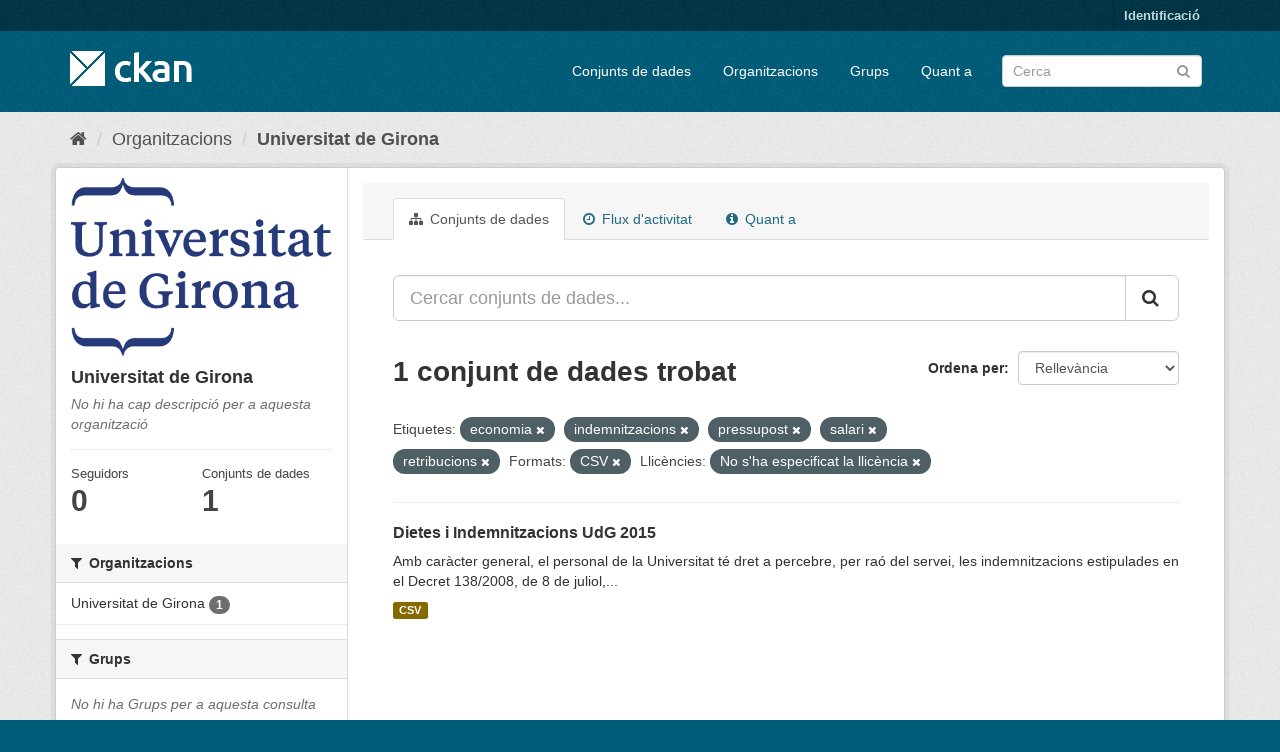

--- FILE ---
content_type: text/html; charset=utf-8
request_url: https://odata.udg.edu/organization/universitat-de-girona?tags=economia&tags=indemnitzacions&tags=pressupost&tags=salari&tags=retribucions&res_format=CSV&license_id=notspecified
body_size: 5891
content:
<!DOCTYPE html>
<!--[if IE 9]> <html lang="ca" class="ie9"> <![endif]-->
<!--[if gt IE 8]><!--> <html lang="ca"> <!--<![endif]-->
  <head>
    <meta charset="utf-8" />
      <meta name="generator" content="ckan 2.9.5" />
      <meta name="viewport" content="width=device-width, initial-scale=1.0">
    <title>Universitat de Girona - Organitzacions - Dades obertes Universitat de Girona</title>

    
    
  <link rel="shortcut icon" href="/base/images/ckan.ico" />
    
  <link rel="alternate" type="application/atom+xml" title="Dades obertes Universitat de Girona - Conjunts de dades a l'organització: Universitat de Girona" href="/feeds/organization/universitat-de-girona.atom" />

      
      
      
      
    

    
      
      
    

    
    <link href="/webassets/base/4f3188fa_main.css" rel="stylesheet"/>
    
  </head>

  
  <body data-site-root="https://odata.udg.edu/" data-locale-root="https://odata.udg.edu/" >

    
    <div class="sr-only sr-only-focusable"><a href="#content">Saltar al contingut</a></div>
  

  
     
<div class="account-masthead">
  <div class="container">
     
    <nav class="account not-authed" aria-label="Compte">
      <ul class="list-unstyled">
        
        <li><a href="/user/login">Identificació</a></li>
         
      </ul>
    </nav>
     
  </div>
</div>

<header class="navbar navbar-static-top masthead">
    
  <div class="container">
    <div class="navbar-right">
      <button data-target="#main-navigation-toggle" data-toggle="collapse" class="navbar-toggle collapsed" type="button" aria-label="expand or collapse" aria-expanded="false">
        <span class="sr-only">Toggle navigation</span>
        <span class="fa fa-bars"></span>
      </button>
    </div>
    <hgroup class="header-image navbar-left">
       
      <a class="logo" href="/"><img src="/base/images/ckan-logo.png" alt="Dades obertes Universitat de Girona" title="Dades obertes Universitat de Girona" /></a>
       
    </hgroup>

    <div class="collapse navbar-collapse" id="main-navigation-toggle">
      
      <nav class="section navigation">
        <ul class="nav nav-pills">
            
		<li><a href="/dataset/">Conjunts de dades</a></li><li><a href="/organization/">Organitzacions</a></li><li><a href="/group/">Grups</a></li><li><a href="/about">Quant a</a></li>
	    
        </ul>
      </nav>
       
      <form class="section site-search simple-input" action="/dataset/" method="get">
        <div class="field">
          <label for="field-sitewide-search">Cerca conjunts de dades</label>
          <input id="field-sitewide-search" type="text" class="form-control" name="q" placeholder="Cerca" aria-label="Cercar conjunts de dades"/>
          <button class="btn-search" type="submit" aria-label="Enviar"><i class="fa fa-search"></i></button>
        </div>
      </form>
      
    </div>
  </div>
</header>

  
    <div class="main">
      <div id="content" class="container">
        
          
            <div class="flash-messages">
              
                
              
            </div>
          

          
            <div class="toolbar" role="navigation" aria-label="Molla de pà">
              
                
                  <ol class="breadcrumb">
                    
<li class="home"><a href="/" aria-label="Inici"><i class="fa fa-home"></i><span> Inici</span></a></li>
                    
  <li><a href="/organization/">Organitzacions</a></li>
  <li class="active"><a href="/organization/universitat-de-girona">Universitat de Girona</a></li>

                  </ol>
                
              
            </div>
          

          <div class="row wrapper">
            
            
            

            
              <aside class="secondary col-sm-3">
                
                
  




  
  <div class="module module-narrow module-shallow context-info">
    
    <section class="module-content">
      
      
        <div class="image">
          <a href="/organization/universitat-de-girona">
            <img src="https://odata.udg.edu/uploads/group/2015-06-10-071013.855999duesliniesp.png" width="200" alt="universitat-de-girona" />
          </a>
        </div>
      
      
      <h1 class="heading">Universitat de Girona
        
      </h1>
      
      
      
        <p class="empty">No hi ha cap descripció per a aquesta organització</p>
      
      
      
        
        <div class="nums">
          <dl>
            <dt>Seguidors</dt>
            <dd data-module="followers-counter" data-module-id="53a11887-d0d9-4301-a3ed-c01c915e6553" data-module-num_followers="0"><span>0</span></dd>
          </dl>
          <dl>
            <dt>Conjunts de dades</dt>
            <dd><span>1</span></dd>
          </dl>
        </div>
        
        
        <div class="follow_button">
          
        </div>
        
      
      
    </section>
  </div>
  
  
  <div class="filters">
    <div>
      
        

    
    
	
	    
	    
		<section class="module module-narrow module-shallow">
		    
			<h2 class="module-heading">
			    <i class="fa fa-filter"></i>
			    
			    Organitzacions
			</h2>
		    
		    
			
			    
				<nav aria-label="Organitzacions">
				    <ul class="list-unstyled nav nav-simple nav-facet">
					
					    
					    
					    
					    
					    <li class="nav-item">
						<a href="/organization/53a11887-d0d9-4301-a3ed-c01c915e6553?tags=economia&amp;tags=indemnitzacions&amp;tags=pressupost&amp;tags=salari&amp;tags=retribucions&amp;res_format=CSV&amp;license_id=notspecified&amp;organization=universitat-de-girona" title="">
						    <span class="item-label">Universitat de Girona</span>
						    <span class="hidden separator"> - </span>
						    <span class="item-count badge">1</span>
						</a>
					    </li>
					
				    </ul>
				</nav>

				<p class="module-footer">
				    
					
				    
				</p>
			    
			
		    
		</section>
	    
	
    

      
        

    
    
	
	    
	    
		<section class="module module-narrow module-shallow">
		    
			<h2 class="module-heading">
			    <i class="fa fa-filter"></i>
			    
			    Grups
			</h2>
		    
		    
			
			    
				<p class="module-content empty">No hi ha Grups per a aquesta consulta</p>
			    
			
		    
		</section>
	    
	
    

      
        

    
    
	
	    
	    
		<section class="module module-narrow module-shallow">
		    
			<h2 class="module-heading">
			    <i class="fa fa-filter"></i>
			    
			    Etiquetes
			</h2>
		    
		    
			
			    
				<nav aria-label="Etiquetes">
				    <ul class="list-unstyled nav nav-simple nav-facet">
					
					    
					    
					    
					    
					    <li class="nav-item">
						<a href="/organization/53a11887-d0d9-4301-a3ed-c01c915e6553?tags=economia&amp;tags=indemnitzacions&amp;tags=pressupost&amp;tags=salari&amp;tags=retribucions&amp;res_format=CSV&amp;license_id=notspecified&amp;tags=dietes" title="">
						    <span class="item-label">dietes</span>
						    <span class="hidden separator"> - </span>
						    <span class="item-count badge">1</span>
						</a>
					    </li>
					
					    
					    
					    
					    
					    <li class="nav-item active">
						<a href="/organization/53a11887-d0d9-4301-a3ed-c01c915e6553?tags=indemnitzacions&amp;tags=pressupost&amp;tags=salari&amp;tags=retribucions&amp;res_format=CSV&amp;license_id=notspecified" title="">
						    <span class="item-label">economia</span>
						    <span class="hidden separator"> - </span>
						    <span class="item-count badge">1</span>
						</a>
					    </li>
					
					    
					    
					    
					    
					    <li class="nav-item active">
						<a href="/organization/53a11887-d0d9-4301-a3ed-c01c915e6553?tags=economia&amp;tags=pressupost&amp;tags=salari&amp;tags=retribucions&amp;res_format=CSV&amp;license_id=notspecified" title="">
						    <span class="item-label">indemnitzacions</span>
						    <span class="hidden separator"> - </span>
						    <span class="item-count badge">1</span>
						</a>
					    </li>
					
					    
					    
					    
					    
					    <li class="nav-item">
						<a href="/organization/53a11887-d0d9-4301-a3ed-c01c915e6553?tags=economia&amp;tags=indemnitzacions&amp;tags=pressupost&amp;tags=salari&amp;tags=retribucions&amp;res_format=CSV&amp;license_id=notspecified&amp;tags=plantilla" title="">
						    <span class="item-label">plantilla</span>
						    <span class="hidden separator"> - </span>
						    <span class="item-count badge">1</span>
						</a>
					    </li>
					
					    
					    
					    
					    
					    <li class="nav-item active">
						<a href="/organization/53a11887-d0d9-4301-a3ed-c01c915e6553?tags=economia&amp;tags=indemnitzacions&amp;tags=salari&amp;tags=retribucions&amp;res_format=CSV&amp;license_id=notspecified" title="">
						    <span class="item-label">pressupost</span>
						    <span class="hidden separator"> - </span>
						    <span class="item-count badge">1</span>
						</a>
					    </li>
					
					    
					    
					    
					    
					    <li class="nav-item">
						<a href="/organization/53a11887-d0d9-4301-a3ed-c01c915e6553?tags=economia&amp;tags=indemnitzacions&amp;tags=pressupost&amp;tags=salari&amp;tags=retribucions&amp;res_format=CSV&amp;license_id=notspecified&amp;tags=recursos+humans" title="">
						    <span class="item-label">recursos humans</span>
						    <span class="hidden separator"> - </span>
						    <span class="item-count badge">1</span>
						</a>
					    </li>
					
					    
					    
					    
					    
					    <li class="nav-item active">
						<a href="/organization/53a11887-d0d9-4301-a3ed-c01c915e6553?tags=economia&amp;tags=indemnitzacions&amp;tags=pressupost&amp;tags=salari&amp;res_format=CSV&amp;license_id=notspecified" title="">
						    <span class="item-label">retribucions</span>
						    <span class="hidden separator"> - </span>
						    <span class="item-count badge">1</span>
						</a>
					    </li>
					
					    
					    
					    
					    
					    <li class="nav-item active">
						<a href="/organization/53a11887-d0d9-4301-a3ed-c01c915e6553?tags=economia&amp;tags=indemnitzacions&amp;tags=pressupost&amp;tags=retribucions&amp;res_format=CSV&amp;license_id=notspecified" title="">
						    <span class="item-label">salari</span>
						    <span class="hidden separator"> - </span>
						    <span class="item-count badge">1</span>
						</a>
					    </li>
					
				    </ul>
				</nav>

				<p class="module-footer">
				    
					
				    
				</p>
			    
			
		    
		</section>
	    
	
    

      
        

    
    
	
	    
	    
		<section class="module module-narrow module-shallow">
		    
			<h2 class="module-heading">
			    <i class="fa fa-filter"></i>
			    
			    Formats
			</h2>
		    
		    
			
			    
				<nav aria-label="Formats">
				    <ul class="list-unstyled nav nav-simple nav-facet">
					
					    
					    
					    
					    
					    <li class="nav-item active">
						<a href="/organization/53a11887-d0d9-4301-a3ed-c01c915e6553?tags=economia&amp;tags=indemnitzacions&amp;tags=pressupost&amp;tags=salari&amp;tags=retribucions&amp;license_id=notspecified" title="">
						    <span class="item-label">CSV</span>
						    <span class="hidden separator"> - </span>
						    <span class="item-count badge">1</span>
						</a>
					    </li>
					
				    </ul>
				</nav>

				<p class="module-footer">
				    
					
				    
				</p>
			    
			
		    
		</section>
	    
	
    

      
        

    
    
	
	    
	    
		<section class="module module-narrow module-shallow">
		    
			<h2 class="module-heading">
			    <i class="fa fa-filter"></i>
			    
			    Llicències
			</h2>
		    
		    
			
			    
				<nav aria-label="Llicències">
				    <ul class="list-unstyled nav nav-simple nav-facet">
					
					    
					    
					    
					    
					    <li class="nav-item active">
						<a href="/organization/53a11887-d0d9-4301-a3ed-c01c915e6553?tags=economia&amp;tags=indemnitzacions&amp;tags=pressupost&amp;tags=salari&amp;tags=retribucions&amp;res_format=CSV" title="No s&#39;ha especificat la llicència">
						    <span class="item-label">No s&#39;ha especificat...</span>
						    <span class="hidden separator"> - </span>
						    <span class="item-count badge">1</span>
						</a>
					    </li>
					
				    </ul>
				</nav>

				<p class="module-footer">
				    
					
				    
				</p>
			    
			
		    
		</section>
	    
	
    

      
    </div>
    <a class="close no-text hide-filters"><i class="fa fa-times-circle"></i><span class="text">close</span></a>
  </div>


              </aside>
            

            
              <div class="primary col-sm-9 col-xs-12" role="main">
                
                
                  <article class="module">
                    
                      <header class="module-content page-header">
                        
                        <ul class="nav nav-tabs">
                          
  <li class="active"><a href="/organization/universitat-de-girona"><i class="fa fa-sitemap"></i> Conjunts de dades</a></li>
  <li><a href="/organization/activity/universitat-de-girona/0"><i class="fa fa-clock-o"></i> Flux d'activitat</a></li>
  <li><a href="/organization/about/universitat-de-girona"><i class="fa fa-info-circle"></i> Quant a</a></li>

                        </ul>
                      </header>
                    
                    <div class="module-content">
                      
                      
    
      
      
      







<form id="organization-datasets-search-form" class="search-form" method="get" data-module="select-switch">

  
    <div class="input-group search-input-group">
      <input aria-label="Cercar conjunts de dades..." id="field-giant-search" type="text" class="form-control input-lg" name="q" value="" autocomplete="off" placeholder="Cercar conjunts de dades...">
      
      <span class="input-group-btn">
        <button class="btn btn-default btn-lg" type="submit" value="search" aria-label="Enviar">
          <i class="fa fa-search"></i>
        </button>
      </span>
      
    </div>
  

  
    <span>
  
  

  
  
  
  <input type="hidden" name="tags" value="economia" />
  
  
  
  
  
  <input type="hidden" name="tags" value="indemnitzacions" />
  
  
  
  
  
  <input type="hidden" name="tags" value="pressupost" />
  
  
  
  
  
  <input type="hidden" name="tags" value="salari" />
  
  
  
  
  
  <input type="hidden" name="tags" value="retribucions" />
  
  
  
  
  
  <input type="hidden" name="res_format" value="CSV" />
  
  
  
  
  
  <input type="hidden" name="license_id" value="notspecified" />
  
  
  
  </span>
  

  
    
      <div class="form-select form-group control-order-by">
        <label for="field-order-by">Ordena per</label>
        <select id="field-order-by" name="sort" class="form-control">
          
            
              <option value="score desc, metadata_modified desc">Rellevància</option>
            
          
            
              <option value="title_string asc">Nom Ascendent</option>
            
          
            
              <option value="title_string desc">Nom Descendent</option>
            
          
            
              <option value="metadata_modified desc">Última modificació</option>
            
          
            
          
        </select>
        
        <button class="btn btn-default js-hide" type="submit">Vés</button>
        
      </div>
    
  

  
    
      <h1>

  
  
  
  

1 conjunt de dades trobat</h1>
    
  

  
    
      <p class="filter-list">
        
          
          <span class="facet">Etiquetes:</span>
          
            <span class="filtered pill">economia
              <a href="/organization/universitat-de-girona?tags=indemnitzacions&amp;tags=pressupost&amp;tags=salari&amp;tags=retribucions&amp;res_format=CSV&amp;license_id=notspecified" class="remove" title="Esborra"><i class="fa fa-times"></i></a>
            </span>
          
            <span class="filtered pill">indemnitzacions
              <a href="/organization/universitat-de-girona?tags=economia&amp;tags=pressupost&amp;tags=salari&amp;tags=retribucions&amp;res_format=CSV&amp;license_id=notspecified" class="remove" title="Esborra"><i class="fa fa-times"></i></a>
            </span>
          
            <span class="filtered pill">pressupost
              <a href="/organization/universitat-de-girona?tags=economia&amp;tags=indemnitzacions&amp;tags=salari&amp;tags=retribucions&amp;res_format=CSV&amp;license_id=notspecified" class="remove" title="Esborra"><i class="fa fa-times"></i></a>
            </span>
          
            <span class="filtered pill">salari
              <a href="/organization/universitat-de-girona?tags=economia&amp;tags=indemnitzacions&amp;tags=pressupost&amp;tags=retribucions&amp;res_format=CSV&amp;license_id=notspecified" class="remove" title="Esborra"><i class="fa fa-times"></i></a>
            </span>
          
            <span class="filtered pill">retribucions
              <a href="/organization/universitat-de-girona?tags=economia&amp;tags=indemnitzacions&amp;tags=pressupost&amp;tags=salari&amp;res_format=CSV&amp;license_id=notspecified" class="remove" title="Esborra"><i class="fa fa-times"></i></a>
            </span>
          
        
          
          <span class="facet">Formats:</span>
          
            <span class="filtered pill">CSV
              <a href="/organization/universitat-de-girona?tags=economia&amp;tags=indemnitzacions&amp;tags=pressupost&amp;tags=salari&amp;tags=retribucions&amp;license_id=notspecified" class="remove" title="Esborra"><i class="fa fa-times"></i></a>
            </span>
          
        
          
          <span class="facet">Llicències:</span>
          
            <span class="filtered pill">No s&#39;ha especificat la llicència
              <a href="/organization/universitat-de-girona?tags=economia&amp;tags=indemnitzacions&amp;tags=pressupost&amp;tags=salari&amp;tags=retribucions&amp;res_format=CSV" class="remove" title="Esborra"><i class="fa fa-times"></i></a>
            </span>
          
        
      </p>
      <a class="show-filters btn btn-default">Filtrar resultats</a>
    
  

</form>




    
  
    
      

  
    <ul class="dataset-list list-unstyled">
    	
	      
	        






  <li class="dataset-item">
    
      <div class="dataset-content">
        
          <h2 class="dataset-heading">
            
              
            
            
		<a href="/dataset/dietes-i-indemnitzacions">Dietes i Indemnitzacions UdG 2015</a>
            
            
              
              
            
          </h2>
        
        
          
        
        
          
            <div>Amb caràcter general, el personal de la Universitat té dret a percebre, per raó del servei, les indemnitzacions estipulades en el Decret 138/2008, de 8 de juliol,...</div>
          
        
      </div>
      
        
          
            <ul class="dataset-resources list-unstyled">
              
                
                <li>
                  <a href="/dataset/dietes-i-indemnitzacions" class="label label-default" data-format="csv">CSV</a>
                </li>
                
              
            </ul>
          
        
      
    
  </li>

	      
	    
    </ul>
  

    
  
  
    
  

                    </div>
                  </article>
                
              </div>
            
          </div>
        
      </div>
    </div>
  
    <footer class="site-footer">
  <div class="container">
    
    <div class="row">
      <div class="col-md-8 footer-links">
        
          <ul class="list-unstyled">
            
              <li><a href="/about">Sobre Dades obertes Universitat de Girona</a></li>
            
          </ul>
          <ul class="list-unstyled">
            
              
              <li><a href="http://docs.ckan.org/en/2.9/api/">API CKAN</a></li>
              <li><a href="http://www.ckan.org/">CKAN Association</a></li>
              <li><a href="http://www.opendefinition.org/okd/"><img src="/base/images/od_80x15_blue.png" alt="Open Data"></a></li>
            
          </ul>
        
      </div>
      <div class="col-md-4 attribution">
        
          <p><strong>Suportat per</strong> <a class="hide-text ckan-footer-logo" href="http://ckan.org">CKAN</a></p>
        
        
          
<form class="form-inline form-select lang-select" action="/util/redirect" data-module="select-switch" method="POST">
  <label for="field-lang-select">Idioma</label>
  <select id="field-lang-select" name="url" data-module="autocomplete" data-module-dropdown-class="lang-dropdown" data-module-container-class="lang-container">
    
      <option value="/ca/organization/universitat-de-girona?tags=economia&amp;tags=indemnitzacions&amp;tags=pressupost&amp;tags=salari&amp;tags=retribucions&amp;res_format=CSV&amp;license_id=notspecified" selected="selected">
        català
      </option>
    
      <option value="/en/organization/universitat-de-girona?tags=economia&amp;tags=indemnitzacions&amp;tags=pressupost&amp;tags=salari&amp;tags=retribucions&amp;res_format=CSV&amp;license_id=notspecified" >
        English
      </option>
    
      <option value="/pt_BR/organization/universitat-de-girona?tags=economia&amp;tags=indemnitzacions&amp;tags=pressupost&amp;tags=salari&amp;tags=retribucions&amp;res_format=CSV&amp;license_id=notspecified" >
        português (Brasil)
      </option>
    
      <option value="/ja/organization/universitat-de-girona?tags=economia&amp;tags=indemnitzacions&amp;tags=pressupost&amp;tags=salari&amp;tags=retribucions&amp;res_format=CSV&amp;license_id=notspecified" >
        日本語
      </option>
    
      <option value="/it/organization/universitat-de-girona?tags=economia&amp;tags=indemnitzacions&amp;tags=pressupost&amp;tags=salari&amp;tags=retribucions&amp;res_format=CSV&amp;license_id=notspecified" >
        italiano
      </option>
    
      <option value="/cs_CZ/organization/universitat-de-girona?tags=economia&amp;tags=indemnitzacions&amp;tags=pressupost&amp;tags=salari&amp;tags=retribucions&amp;res_format=CSV&amp;license_id=notspecified" >
        čeština (Česko)
      </option>
    
      <option value="/es/organization/universitat-de-girona?tags=economia&amp;tags=indemnitzacions&amp;tags=pressupost&amp;tags=salari&amp;tags=retribucions&amp;res_format=CSV&amp;license_id=notspecified" >
        español
      </option>
    
      <option value="/fr/organization/universitat-de-girona?tags=economia&amp;tags=indemnitzacions&amp;tags=pressupost&amp;tags=salari&amp;tags=retribucions&amp;res_format=CSV&amp;license_id=notspecified" >
        français
      </option>
    
      <option value="/el/organization/universitat-de-girona?tags=economia&amp;tags=indemnitzacions&amp;tags=pressupost&amp;tags=salari&amp;tags=retribucions&amp;res_format=CSV&amp;license_id=notspecified" >
        Ελληνικά
      </option>
    
      <option value="/sv/organization/universitat-de-girona?tags=economia&amp;tags=indemnitzacions&amp;tags=pressupost&amp;tags=salari&amp;tags=retribucions&amp;res_format=CSV&amp;license_id=notspecified" >
        svenska
      </option>
    
      <option value="/sr/organization/universitat-de-girona?tags=economia&amp;tags=indemnitzacions&amp;tags=pressupost&amp;tags=salari&amp;tags=retribucions&amp;res_format=CSV&amp;license_id=notspecified" >
        српски
      </option>
    
      <option value="/no/organization/universitat-de-girona?tags=economia&amp;tags=indemnitzacions&amp;tags=pressupost&amp;tags=salari&amp;tags=retribucions&amp;res_format=CSV&amp;license_id=notspecified" >
        norsk bokmål (Norge)
      </option>
    
      <option value="/sk/organization/universitat-de-girona?tags=economia&amp;tags=indemnitzacions&amp;tags=pressupost&amp;tags=salari&amp;tags=retribucions&amp;res_format=CSV&amp;license_id=notspecified" >
        slovenčina
      </option>
    
      <option value="/fi/organization/universitat-de-girona?tags=economia&amp;tags=indemnitzacions&amp;tags=pressupost&amp;tags=salari&amp;tags=retribucions&amp;res_format=CSV&amp;license_id=notspecified" >
        suomi
      </option>
    
      <option value="/ru/organization/universitat-de-girona?tags=economia&amp;tags=indemnitzacions&amp;tags=pressupost&amp;tags=salari&amp;tags=retribucions&amp;res_format=CSV&amp;license_id=notspecified" >
        русский
      </option>
    
      <option value="/de/organization/universitat-de-girona?tags=economia&amp;tags=indemnitzacions&amp;tags=pressupost&amp;tags=salari&amp;tags=retribucions&amp;res_format=CSV&amp;license_id=notspecified" >
        Deutsch
      </option>
    
      <option value="/pl/organization/universitat-de-girona?tags=economia&amp;tags=indemnitzacions&amp;tags=pressupost&amp;tags=salari&amp;tags=retribucions&amp;res_format=CSV&amp;license_id=notspecified" >
        polski
      </option>
    
      <option value="/nl/organization/universitat-de-girona?tags=economia&amp;tags=indemnitzacions&amp;tags=pressupost&amp;tags=salari&amp;tags=retribucions&amp;res_format=CSV&amp;license_id=notspecified" >
        Nederlands
      </option>
    
      <option value="/bg/organization/universitat-de-girona?tags=economia&amp;tags=indemnitzacions&amp;tags=pressupost&amp;tags=salari&amp;tags=retribucions&amp;res_format=CSV&amp;license_id=notspecified" >
        български
      </option>
    
      <option value="/ko_KR/organization/universitat-de-girona?tags=economia&amp;tags=indemnitzacions&amp;tags=pressupost&amp;tags=salari&amp;tags=retribucions&amp;res_format=CSV&amp;license_id=notspecified" >
        한국어 (대한민국)
      </option>
    
      <option value="/hu/organization/universitat-de-girona?tags=economia&amp;tags=indemnitzacions&amp;tags=pressupost&amp;tags=salari&amp;tags=retribucions&amp;res_format=CSV&amp;license_id=notspecified" >
        magyar
      </option>
    
      <option value="/sl/organization/universitat-de-girona?tags=economia&amp;tags=indemnitzacions&amp;tags=pressupost&amp;tags=salari&amp;tags=retribucions&amp;res_format=CSV&amp;license_id=notspecified" >
        slovenščina
      </option>
    
      <option value="/lv/organization/universitat-de-girona?tags=economia&amp;tags=indemnitzacions&amp;tags=pressupost&amp;tags=salari&amp;tags=retribucions&amp;res_format=CSV&amp;license_id=notspecified" >
        latviešu
      </option>
    
      <option value="/zh_Hans_CN/organization/universitat-de-girona?tags=economia&amp;tags=indemnitzacions&amp;tags=pressupost&amp;tags=salari&amp;tags=retribucions&amp;res_format=CSV&amp;license_id=notspecified" >
        中文 (简体, 中国)
      </option>
    
      <option value="/sr_Latn/organization/universitat-de-girona?tags=economia&amp;tags=indemnitzacions&amp;tags=pressupost&amp;tags=salari&amp;tags=retribucions&amp;res_format=CSV&amp;license_id=notspecified" >
        srpski (latinica)
      </option>
    
      <option value="/tr/organization/universitat-de-girona?tags=economia&amp;tags=indemnitzacions&amp;tags=pressupost&amp;tags=salari&amp;tags=retribucions&amp;res_format=CSV&amp;license_id=notspecified" >
        Türkçe
      </option>
    
      <option value="/th/organization/universitat-de-girona?tags=economia&amp;tags=indemnitzacions&amp;tags=pressupost&amp;tags=salari&amp;tags=retribucions&amp;res_format=CSV&amp;license_id=notspecified" >
        ไทย
      </option>
    
      <option value="/mk/organization/universitat-de-girona?tags=economia&amp;tags=indemnitzacions&amp;tags=pressupost&amp;tags=salari&amp;tags=retribucions&amp;res_format=CSV&amp;license_id=notspecified" >
        македонски
      </option>
    
      <option value="/en_AU/organization/universitat-de-girona?tags=economia&amp;tags=indemnitzacions&amp;tags=pressupost&amp;tags=salari&amp;tags=retribucions&amp;res_format=CSV&amp;license_id=notspecified" >
        English (Australia)
      </option>
    
      <option value="/he/organization/universitat-de-girona?tags=economia&amp;tags=indemnitzacions&amp;tags=pressupost&amp;tags=salari&amp;tags=retribucions&amp;res_format=CSV&amp;license_id=notspecified" >
        עברית
      </option>
    
      <option value="/uk/organization/universitat-de-girona?tags=economia&amp;tags=indemnitzacions&amp;tags=pressupost&amp;tags=salari&amp;tags=retribucions&amp;res_format=CSV&amp;license_id=notspecified" >
        українська
      </option>
    
      <option value="/km/organization/universitat-de-girona?tags=economia&amp;tags=indemnitzacions&amp;tags=pressupost&amp;tags=salari&amp;tags=retribucions&amp;res_format=CSV&amp;license_id=notspecified" >
        ខ្មែរ
      </option>
    
      <option value="/id/organization/universitat-de-girona?tags=economia&amp;tags=indemnitzacions&amp;tags=pressupost&amp;tags=salari&amp;tags=retribucions&amp;res_format=CSV&amp;license_id=notspecified" >
        Indonesia
      </option>
    
      <option value="/ar/organization/universitat-de-girona?tags=economia&amp;tags=indemnitzacions&amp;tags=pressupost&amp;tags=salari&amp;tags=retribucions&amp;res_format=CSV&amp;license_id=notspecified" >
        العربية
      </option>
    
      <option value="/fa_IR/organization/universitat-de-girona?tags=economia&amp;tags=indemnitzacions&amp;tags=pressupost&amp;tags=salari&amp;tags=retribucions&amp;res_format=CSV&amp;license_id=notspecified" >
        فارسی (ایران)
      </option>
    
      <option value="/mn_MN/organization/universitat-de-girona?tags=economia&amp;tags=indemnitzacions&amp;tags=pressupost&amp;tags=salari&amp;tags=retribucions&amp;res_format=CSV&amp;license_id=notspecified" >
        монгол (Монгол)
      </option>
    
      <option value="/is/organization/universitat-de-girona?tags=economia&amp;tags=indemnitzacions&amp;tags=pressupost&amp;tags=salari&amp;tags=retribucions&amp;res_format=CSV&amp;license_id=notspecified" >
        íslenska
      </option>
    
      <option value="/my_MM/organization/universitat-de-girona?tags=economia&amp;tags=indemnitzacions&amp;tags=pressupost&amp;tags=salari&amp;tags=retribucions&amp;res_format=CSV&amp;license_id=notspecified" >
        မြန်မာ (မြန်မာ)
      </option>
    
      <option value="/da_DK/organization/universitat-de-girona?tags=economia&amp;tags=indemnitzacions&amp;tags=pressupost&amp;tags=salari&amp;tags=retribucions&amp;res_format=CSV&amp;license_id=notspecified" >
        dansk (Danmark)
      </option>
    
      <option value="/uk_UA/organization/universitat-de-girona?tags=economia&amp;tags=indemnitzacions&amp;tags=pressupost&amp;tags=salari&amp;tags=retribucions&amp;res_format=CSV&amp;license_id=notspecified" >
        українська (Україна)
      </option>
    
      <option value="/vi/organization/universitat-de-girona?tags=economia&amp;tags=indemnitzacions&amp;tags=pressupost&amp;tags=salari&amp;tags=retribucions&amp;res_format=CSV&amp;license_id=notspecified" >
        Tiếng Việt
      </option>
    
      <option value="/eu/organization/universitat-de-girona?tags=economia&amp;tags=indemnitzacions&amp;tags=pressupost&amp;tags=salari&amp;tags=retribucions&amp;res_format=CSV&amp;license_id=notspecified" >
        euskara
      </option>
    
      <option value="/gl/organization/universitat-de-girona?tags=economia&amp;tags=indemnitzacions&amp;tags=pressupost&amp;tags=salari&amp;tags=retribucions&amp;res_format=CSV&amp;license_id=notspecified" >
        galego
      </option>
    
      <option value="/am/organization/universitat-de-girona?tags=economia&amp;tags=indemnitzacions&amp;tags=pressupost&amp;tags=salari&amp;tags=retribucions&amp;res_format=CSV&amp;license_id=notspecified" >
        አማርኛ
      </option>
    
      <option value="/tl/organization/universitat-de-girona?tags=economia&amp;tags=indemnitzacions&amp;tags=pressupost&amp;tags=salari&amp;tags=retribucions&amp;res_format=CSV&amp;license_id=notspecified" >
        Filipino (Pilipinas)
      </option>
    
      <option value="/ro/organization/universitat-de-girona?tags=economia&amp;tags=indemnitzacions&amp;tags=pressupost&amp;tags=salari&amp;tags=retribucions&amp;res_format=CSV&amp;license_id=notspecified" >
        română
      </option>
    
      <option value="/sq/organization/universitat-de-girona?tags=economia&amp;tags=indemnitzacions&amp;tags=pressupost&amp;tags=salari&amp;tags=retribucions&amp;res_format=CSV&amp;license_id=notspecified" >
        shqip
      </option>
    
      <option value="/hr/organization/universitat-de-girona?tags=economia&amp;tags=indemnitzacions&amp;tags=pressupost&amp;tags=salari&amp;tags=retribucions&amp;res_format=CSV&amp;license_id=notspecified" >
        hrvatski
      </option>
    
      <option value="/lt/organization/universitat-de-girona?tags=economia&amp;tags=indemnitzacions&amp;tags=pressupost&amp;tags=salari&amp;tags=retribucions&amp;res_format=CSV&amp;license_id=notspecified" >
        lietuvių
      </option>
    
      <option value="/pt_PT/organization/universitat-de-girona?tags=economia&amp;tags=indemnitzacions&amp;tags=pressupost&amp;tags=salari&amp;tags=retribucions&amp;res_format=CSV&amp;license_id=notspecified" >
        português (Portugal)
      </option>
    
      <option value="/es_AR/organization/universitat-de-girona?tags=economia&amp;tags=indemnitzacions&amp;tags=pressupost&amp;tags=salari&amp;tags=retribucions&amp;res_format=CSV&amp;license_id=notspecified" >
        español (Argentina)
      </option>
    
      <option value="/zh_Hant_TW/organization/universitat-de-girona?tags=economia&amp;tags=indemnitzacions&amp;tags=pressupost&amp;tags=salari&amp;tags=retribucions&amp;res_format=CSV&amp;license_id=notspecified" >
        中文 (繁體, 台灣)
      </option>
    
      <option value="/ne/organization/universitat-de-girona?tags=economia&amp;tags=indemnitzacions&amp;tags=pressupost&amp;tags=salari&amp;tags=retribucions&amp;res_format=CSV&amp;license_id=notspecified" >
        नेपाली
      </option>
    
  </select>
  <button class="btn btn-default js-hide" type="submit">Vés</button>
</form>
        
      </div>
    </div>
    
  </div>

  
    
  
</footer>
  
  
  
  
  
    

      

    
    
    <link href="/webassets/vendor/f3b8236b_select2.css" rel="stylesheet"/>
<link href="/webassets/vendor/0b01aef1_font-awesome.css" rel="stylesheet"/>
    <script src="/webassets/vendor/d8ae4bed_jquery.js" type="text/javascript"></script>
<script src="/webassets/vendor/fb6095a0_vendor.js" type="text/javascript"></script>
<script src="/webassets/vendor/580fa18d_bootstrap.js" type="text/javascript"></script>
<script src="/webassets/base/15a18f6c_main.js" type="text/javascript"></script>
<script src="/webassets/base/266988e1_ckan.js" type="text/javascript"></script>
  </body>
</html>